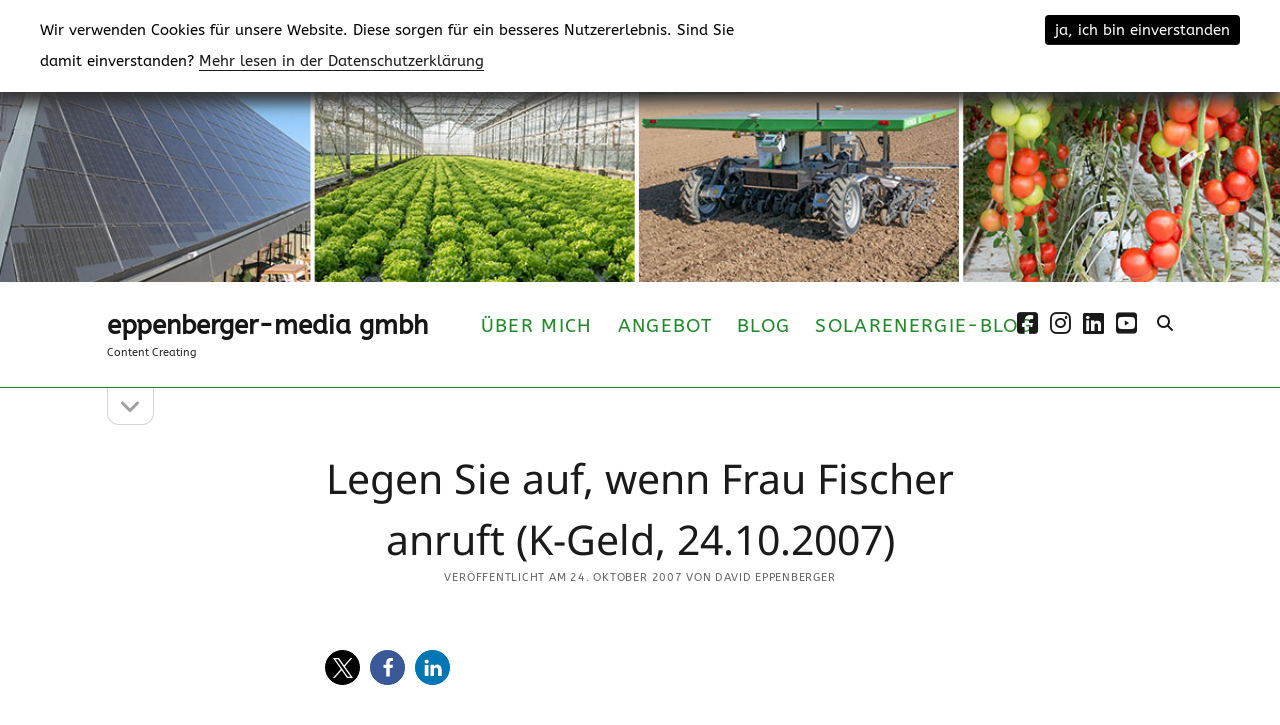

--- FILE ---
content_type: text/html; charset=UTF-8
request_url: https://www.eppenberger-media.ch/legen-sie-auf-wenn-frau-fischer-anruft-k-geld-24102007/
body_size: 15027
content:
<!DOCTYPE html>

<html lang="de">

<head>
	<meta name='robots' content='index, follow, max-image-preview:large, max-snippet:-1, max-video-preview:-1' />
<meta charset="UTF-8" />
<meta name="viewport" content="width=device-width, initial-scale=1" />
<meta name="template" content="Founder 1.56" />

	<!-- This site is optimized with the Yoast SEO plugin v26.0 - https://yoast.com/wordpress/plugins/seo/ -->
	<title>Legen Sie auf, wenn Frau Fischer anruft (K-Geld, 24.10.2007) - eppenberger-media gmbh</title>
	<link rel="canonical" href="https://www.eppenberger-media.ch/legen-sie-auf-wenn-frau-fischer-anruft-k-geld-24102007/" />
	<meta property="og:locale" content="de_DE" />
	<meta property="og:type" content="article" />
	<meta property="og:title" content="Legen Sie auf, wenn Frau Fischer anruft (K-Geld, 24.10.2007) - eppenberger-media gmbh" />
	<meta property="og:description" content="Dubiose Internet-Firma macht mit falschen Angaben zur Registrierung von Internet-Adressen miese Geschäfte. &nbsp; Gilbert Jungo von der KMB Investment &amp; Management AG in Gränichen staunte&#8230;" />
	<meta property="og:url" content="https://www.eppenberger-media.ch/legen-sie-auf-wenn-frau-fischer-anruft-k-geld-24102007/" />
	<meta property="og:site_name" content="eppenberger-media gmbh" />
	<meta property="article:publisher" content="https://www.facebook.com/eppenberger.media" />
	<meta property="article:published_time" content="2007-10-24T11:15:03+00:00" />
	<meta property="article:modified_time" content="2007-10-24T11:15:43+00:00" />
	<meta property="og:image" content="https://www.eppenberger-media.ch/wp-content/uploads/2007/10/untitled-1.jpg" />
	<meta name="author" content="David Eppenberger" />
	<meta name="twitter:card" content="summary_large_image" />
	<meta name="twitter:label1" content="Verfasst von" />
	<meta name="twitter:data1" content="David Eppenberger" />
	<meta name="twitter:label2" content="Geschätzte Lesezeit" />
	<meta name="twitter:data2" content="2 Minuten" />
	<script type="application/ld+json" class="yoast-schema-graph">{"@context":"https://schema.org","@graph":[{"@type":"Article","@id":"https://www.eppenberger-media.ch/legen-sie-auf-wenn-frau-fischer-anruft-k-geld-24102007/#article","isPartOf":{"@id":"https://www.eppenberger-media.ch/legen-sie-auf-wenn-frau-fischer-anruft-k-geld-24102007/"},"author":{"name":"David Eppenberger","@id":"https://www.eppenberger-media.ch/#/schema/person/c4a3c34fed50a808fc622f9bcd758d49"},"headline":"Legen Sie auf, wenn Frau Fischer anruft (K-Geld, 24.10.2007)","datePublished":"2007-10-24T11:15:03+00:00","dateModified":"2007-10-24T11:15:43+00:00","mainEntityOfPage":{"@id":"https://www.eppenberger-media.ch/legen-sie-auf-wenn-frau-fischer-anruft-k-geld-24102007/"},"wordCount":314,"commentCount":0,"publisher":{"@id":"https://www.eppenberger-media.ch/#organization"},"image":{"@id":"https://www.eppenberger-media.ch/legen-sie-auf-wenn-frau-fischer-anruft-k-geld-24102007/#primaryimage"},"thumbnailUrl":"https://www.eppenberger-media.ch/wp-content/uploads/2007/10/untitled-1.jpg","articleSection":["Blog"],"inLanguage":"de","potentialAction":[{"@type":"CommentAction","name":"Comment","target":["https://www.eppenberger-media.ch/legen-sie-auf-wenn-frau-fischer-anruft-k-geld-24102007/#respond"]}]},{"@type":"WebPage","@id":"https://www.eppenberger-media.ch/legen-sie-auf-wenn-frau-fischer-anruft-k-geld-24102007/","url":"https://www.eppenberger-media.ch/legen-sie-auf-wenn-frau-fischer-anruft-k-geld-24102007/","name":"Legen Sie auf, wenn Frau Fischer anruft (K-Geld, 24.10.2007) - eppenberger-media gmbh","isPartOf":{"@id":"https://www.eppenberger-media.ch/#website"},"primaryImageOfPage":{"@id":"https://www.eppenberger-media.ch/legen-sie-auf-wenn-frau-fischer-anruft-k-geld-24102007/#primaryimage"},"image":{"@id":"https://www.eppenberger-media.ch/legen-sie-auf-wenn-frau-fischer-anruft-k-geld-24102007/#primaryimage"},"thumbnailUrl":"https://www.eppenberger-media.ch/wp-content/uploads/2007/10/untitled-1.jpg","datePublished":"2007-10-24T11:15:03+00:00","dateModified":"2007-10-24T11:15:43+00:00","inLanguage":"de","potentialAction":[{"@type":"ReadAction","target":["https://www.eppenberger-media.ch/legen-sie-auf-wenn-frau-fischer-anruft-k-geld-24102007/"]}]},{"@type":"ImageObject","inLanguage":"de","@id":"https://www.eppenberger-media.ch/legen-sie-auf-wenn-frau-fischer-anruft-k-geld-24102007/#primaryimage","url":"https://www.eppenberger-media.ch/wp-content/uploads/2007/10/untitled-1.jpg","contentUrl":"https://www.eppenberger-media.ch/wp-content/uploads/2007/10/untitled-1.jpg"},{"@type":"WebSite","@id":"https://www.eppenberger-media.ch/#website","url":"https://www.eppenberger-media.ch/","name":"eppenberger-media gmbh","description":"Content Creating","publisher":{"@id":"https://www.eppenberger-media.ch/#organization"},"potentialAction":[{"@type":"SearchAction","target":{"@type":"EntryPoint","urlTemplate":"https://www.eppenberger-media.ch/?s={search_term_string}"},"query-input":{"@type":"PropertyValueSpecification","valueRequired":true,"valueName":"search_term_string"}}],"inLanguage":"de"},{"@type":"Organization","@id":"https://www.eppenberger-media.ch/#organization","name":"eppenberger-media gmbh","url":"https://www.eppenberger-media.ch/","logo":{"@type":"ImageObject","inLanguage":"de","@id":"https://www.eppenberger-media.ch/#/schema/logo/image/","url":"https://www.eppenberger-media.ch/wp-content/uploads/2023/09/logoepmedia.jpg","contentUrl":"https://www.eppenberger-media.ch/wp-content/uploads/2023/09/logoepmedia.jpg","width":444,"height":104,"caption":"eppenberger-media gmbh"},"image":{"@id":"https://www.eppenberger-media.ch/#/schema/logo/image/"},"sameAs":["https://www.facebook.com/eppenberger.media","https://www.linkedin.com/in/david-eppenberger/"]},{"@type":"Person","@id":"https://www.eppenberger-media.ch/#/schema/person/c4a3c34fed50a808fc622f9bcd758d49","name":"David Eppenberger","image":{"@type":"ImageObject","inLanguage":"de","@id":"https://www.eppenberger-media.ch/#/schema/person/image/","url":"https://secure.gravatar.com/avatar/03881b25f2cadc9db29e9d9e01a8ae21921f6b59ea0b0dfd53adf7ddcd83775e?s=96&d=mm&r=g","contentUrl":"https://secure.gravatar.com/avatar/03881b25f2cadc9db29e9d9e01a8ae21921f6b59ea0b0dfd53adf7ddcd83775e?s=96&d=mm&r=g","caption":"David Eppenberger"},"url":"https://www.eppenberger-media.ch/author/admin-2/"}]}</script>
	<!-- / Yoast SEO plugin. -->


<link rel='dns-prefetch' href='//www.googletagmanager.com' />

<link rel="alternate" type="application/rss+xml" title="eppenberger-media gmbh &raquo; Feed" href="https://www.eppenberger-media.ch/feed/" />
<link rel="alternate" type="application/rss+xml" title="eppenberger-media gmbh &raquo; Kommentar-Feed" href="https://www.eppenberger-media.ch/comments/feed/" />
<link rel="alternate" type="application/rss+xml" title="eppenberger-media gmbh &raquo; Legen Sie auf, wenn Frau Fischer anruft (K-Geld, 24.10.2007)-Kommentar-Feed" href="https://www.eppenberger-media.ch/legen-sie-auf-wenn-frau-fischer-anruft-k-geld-24102007/feed/" />
<link rel="alternate" title="oEmbed (JSON)" type="application/json+oembed" href="https://www.eppenberger-media.ch/wp-json/oembed/1.0/embed?url=https%3A%2F%2Fwww.eppenberger-media.ch%2Flegen-sie-auf-wenn-frau-fischer-anruft-k-geld-24102007%2F" />
<link rel="alternate" title="oEmbed (XML)" type="text/xml+oembed" href="https://www.eppenberger-media.ch/wp-json/oembed/1.0/embed?url=https%3A%2F%2Fwww.eppenberger-media.ch%2Flegen-sie-auf-wenn-frau-fischer-anruft-k-geld-24102007%2F&#038;format=xml" />
<style id='wp-img-auto-sizes-contain-inline-css' type='text/css'>
img:is([sizes=auto i],[sizes^="auto," i]){contain-intrinsic-size:3000px 1500px}
/*# sourceURL=wp-img-auto-sizes-contain-inline-css */
</style>
<style id='wp-emoji-styles-inline-css' type='text/css'>

	img.wp-smiley, img.emoji {
		display: inline !important;
		border: none !important;
		box-shadow: none !important;
		height: 1em !important;
		width: 1em !important;
		margin: 0 0.07em !important;
		vertical-align: -0.1em !important;
		background: none !important;
		padding: 0 !important;
	}
/*# sourceURL=wp-emoji-styles-inline-css */
</style>
<style id='wp-block-library-inline-css' type='text/css'>
:root{--wp-block-synced-color:#7a00df;--wp-block-synced-color--rgb:122,0,223;--wp-bound-block-color:var(--wp-block-synced-color);--wp-editor-canvas-background:#ddd;--wp-admin-theme-color:#007cba;--wp-admin-theme-color--rgb:0,124,186;--wp-admin-theme-color-darker-10:#006ba1;--wp-admin-theme-color-darker-10--rgb:0,107,160.5;--wp-admin-theme-color-darker-20:#005a87;--wp-admin-theme-color-darker-20--rgb:0,90,135;--wp-admin-border-width-focus:2px}@media (min-resolution:192dpi){:root{--wp-admin-border-width-focus:1.5px}}.wp-element-button{cursor:pointer}:root .has-very-light-gray-background-color{background-color:#eee}:root .has-very-dark-gray-background-color{background-color:#313131}:root .has-very-light-gray-color{color:#eee}:root .has-very-dark-gray-color{color:#313131}:root .has-vivid-green-cyan-to-vivid-cyan-blue-gradient-background{background:linear-gradient(135deg,#00d084,#0693e3)}:root .has-purple-crush-gradient-background{background:linear-gradient(135deg,#34e2e4,#4721fb 50%,#ab1dfe)}:root .has-hazy-dawn-gradient-background{background:linear-gradient(135deg,#faaca8,#dad0ec)}:root .has-subdued-olive-gradient-background{background:linear-gradient(135deg,#fafae1,#67a671)}:root .has-atomic-cream-gradient-background{background:linear-gradient(135deg,#fdd79a,#004a59)}:root .has-nightshade-gradient-background{background:linear-gradient(135deg,#330968,#31cdcf)}:root .has-midnight-gradient-background{background:linear-gradient(135deg,#020381,#2874fc)}:root{--wp--preset--font-size--normal:16px;--wp--preset--font-size--huge:42px}.has-regular-font-size{font-size:1em}.has-larger-font-size{font-size:2.625em}.has-normal-font-size{font-size:var(--wp--preset--font-size--normal)}.has-huge-font-size{font-size:var(--wp--preset--font-size--huge)}.has-text-align-center{text-align:center}.has-text-align-left{text-align:left}.has-text-align-right{text-align:right}.has-fit-text{white-space:nowrap!important}#end-resizable-editor-section{display:none}.aligncenter{clear:both}.items-justified-left{justify-content:flex-start}.items-justified-center{justify-content:center}.items-justified-right{justify-content:flex-end}.items-justified-space-between{justify-content:space-between}.screen-reader-text{border:0;clip-path:inset(50%);height:1px;margin:-1px;overflow:hidden;padding:0;position:absolute;width:1px;word-wrap:normal!important}.screen-reader-text:focus{background-color:#ddd;clip-path:none;color:#444;display:block;font-size:1em;height:auto;left:5px;line-height:normal;padding:15px 23px 14px;text-decoration:none;top:5px;width:auto;z-index:100000}html :where(.has-border-color){border-style:solid}html :where([style*=border-top-color]){border-top-style:solid}html :where([style*=border-right-color]){border-right-style:solid}html :where([style*=border-bottom-color]){border-bottom-style:solid}html :where([style*=border-left-color]){border-left-style:solid}html :where([style*=border-width]){border-style:solid}html :where([style*=border-top-width]){border-top-style:solid}html :where([style*=border-right-width]){border-right-style:solid}html :where([style*=border-bottom-width]){border-bottom-style:solid}html :where([style*=border-left-width]){border-left-style:solid}html :where(img[class*=wp-image-]){height:auto;max-width:100%}:where(figure){margin:0 0 1em}html :where(.is-position-sticky){--wp-admin--admin-bar--position-offset:var(--wp-admin--admin-bar--height,0px)}@media screen and (max-width:600px){html :where(.is-position-sticky){--wp-admin--admin-bar--position-offset:0px}}

/*# sourceURL=wp-block-library-inline-css */
</style><style id='wp-block-heading-inline-css' type='text/css'>
h1:where(.wp-block-heading).has-background,h2:where(.wp-block-heading).has-background,h3:where(.wp-block-heading).has-background,h4:where(.wp-block-heading).has-background,h5:where(.wp-block-heading).has-background,h6:where(.wp-block-heading).has-background{padding:1.25em 2.375em}h1.has-text-align-left[style*=writing-mode]:where([style*=vertical-lr]),h1.has-text-align-right[style*=writing-mode]:where([style*=vertical-rl]),h2.has-text-align-left[style*=writing-mode]:where([style*=vertical-lr]),h2.has-text-align-right[style*=writing-mode]:where([style*=vertical-rl]),h3.has-text-align-left[style*=writing-mode]:where([style*=vertical-lr]),h3.has-text-align-right[style*=writing-mode]:where([style*=vertical-rl]),h4.has-text-align-left[style*=writing-mode]:where([style*=vertical-lr]),h4.has-text-align-right[style*=writing-mode]:where([style*=vertical-rl]),h5.has-text-align-left[style*=writing-mode]:where([style*=vertical-lr]),h5.has-text-align-right[style*=writing-mode]:where([style*=vertical-rl]),h6.has-text-align-left[style*=writing-mode]:where([style*=vertical-lr]),h6.has-text-align-right[style*=writing-mode]:where([style*=vertical-rl]){rotate:180deg}
/*# sourceURL=https://www.eppenberger-media.ch/wp-includes/blocks/heading/style.min.css */
</style>
<style id='wp-block-image-inline-css' type='text/css'>
.wp-block-image>a,.wp-block-image>figure>a{display:inline-block}.wp-block-image img{box-sizing:border-box;height:auto;max-width:100%;vertical-align:bottom}@media not (prefers-reduced-motion){.wp-block-image img.hide{visibility:hidden}.wp-block-image img.show{animation:show-content-image .4s}}.wp-block-image[style*=border-radius] img,.wp-block-image[style*=border-radius]>a{border-radius:inherit}.wp-block-image.has-custom-border img{box-sizing:border-box}.wp-block-image.aligncenter{text-align:center}.wp-block-image.alignfull>a,.wp-block-image.alignwide>a{width:100%}.wp-block-image.alignfull img,.wp-block-image.alignwide img{height:auto;width:100%}.wp-block-image .aligncenter,.wp-block-image .alignleft,.wp-block-image .alignright,.wp-block-image.aligncenter,.wp-block-image.alignleft,.wp-block-image.alignright{display:table}.wp-block-image .aligncenter>figcaption,.wp-block-image .alignleft>figcaption,.wp-block-image .alignright>figcaption,.wp-block-image.aligncenter>figcaption,.wp-block-image.alignleft>figcaption,.wp-block-image.alignright>figcaption{caption-side:bottom;display:table-caption}.wp-block-image .alignleft{float:left;margin:.5em 1em .5em 0}.wp-block-image .alignright{float:right;margin:.5em 0 .5em 1em}.wp-block-image .aligncenter{margin-left:auto;margin-right:auto}.wp-block-image :where(figcaption){margin-bottom:1em;margin-top:.5em}.wp-block-image.is-style-circle-mask img{border-radius:9999px}@supports ((-webkit-mask-image:none) or (mask-image:none)) or (-webkit-mask-image:none){.wp-block-image.is-style-circle-mask img{border-radius:0;-webkit-mask-image:url('data:image/svg+xml;utf8,<svg viewBox="0 0 100 100" xmlns="http://www.w3.org/2000/svg"><circle cx="50" cy="50" r="50"/></svg>');mask-image:url('data:image/svg+xml;utf8,<svg viewBox="0 0 100 100" xmlns="http://www.w3.org/2000/svg"><circle cx="50" cy="50" r="50"/></svg>');mask-mode:alpha;-webkit-mask-position:center;mask-position:center;-webkit-mask-repeat:no-repeat;mask-repeat:no-repeat;-webkit-mask-size:contain;mask-size:contain}}:root :where(.wp-block-image.is-style-rounded img,.wp-block-image .is-style-rounded img){border-radius:9999px}.wp-block-image figure{margin:0}.wp-lightbox-container{display:flex;flex-direction:column;position:relative}.wp-lightbox-container img{cursor:zoom-in}.wp-lightbox-container img:hover+button{opacity:1}.wp-lightbox-container button{align-items:center;backdrop-filter:blur(16px) saturate(180%);background-color:#5a5a5a40;border:none;border-radius:4px;cursor:zoom-in;display:flex;height:20px;justify-content:center;opacity:0;padding:0;position:absolute;right:16px;text-align:center;top:16px;width:20px;z-index:100}@media not (prefers-reduced-motion){.wp-lightbox-container button{transition:opacity .2s ease}}.wp-lightbox-container button:focus-visible{outline:3px auto #5a5a5a40;outline:3px auto -webkit-focus-ring-color;outline-offset:3px}.wp-lightbox-container button:hover{cursor:pointer;opacity:1}.wp-lightbox-container button:focus{opacity:1}.wp-lightbox-container button:focus,.wp-lightbox-container button:hover,.wp-lightbox-container button:not(:hover):not(:active):not(.has-background){background-color:#5a5a5a40;border:none}.wp-lightbox-overlay{box-sizing:border-box;cursor:zoom-out;height:100vh;left:0;overflow:hidden;position:fixed;top:0;visibility:hidden;width:100%;z-index:100000}.wp-lightbox-overlay .close-button{align-items:center;cursor:pointer;display:flex;justify-content:center;min-height:40px;min-width:40px;padding:0;position:absolute;right:calc(env(safe-area-inset-right) + 16px);top:calc(env(safe-area-inset-top) + 16px);z-index:5000000}.wp-lightbox-overlay .close-button:focus,.wp-lightbox-overlay .close-button:hover,.wp-lightbox-overlay .close-button:not(:hover):not(:active):not(.has-background){background:none;border:none}.wp-lightbox-overlay .lightbox-image-container{height:var(--wp--lightbox-container-height);left:50%;overflow:hidden;position:absolute;top:50%;transform:translate(-50%,-50%);transform-origin:top left;width:var(--wp--lightbox-container-width);z-index:9999999999}.wp-lightbox-overlay .wp-block-image{align-items:center;box-sizing:border-box;display:flex;height:100%;justify-content:center;margin:0;position:relative;transform-origin:0 0;width:100%;z-index:3000000}.wp-lightbox-overlay .wp-block-image img{height:var(--wp--lightbox-image-height);min-height:var(--wp--lightbox-image-height);min-width:var(--wp--lightbox-image-width);width:var(--wp--lightbox-image-width)}.wp-lightbox-overlay .wp-block-image figcaption{display:none}.wp-lightbox-overlay button{background:none;border:none}.wp-lightbox-overlay .scrim{background-color:#fff;height:100%;opacity:.9;position:absolute;width:100%;z-index:2000000}.wp-lightbox-overlay.active{visibility:visible}@media not (prefers-reduced-motion){.wp-lightbox-overlay.active{animation:turn-on-visibility .25s both}.wp-lightbox-overlay.active img{animation:turn-on-visibility .35s both}.wp-lightbox-overlay.show-closing-animation:not(.active){animation:turn-off-visibility .35s both}.wp-lightbox-overlay.show-closing-animation:not(.active) img{animation:turn-off-visibility .25s both}.wp-lightbox-overlay.zoom.active{animation:none;opacity:1;visibility:visible}.wp-lightbox-overlay.zoom.active .lightbox-image-container{animation:lightbox-zoom-in .4s}.wp-lightbox-overlay.zoom.active .lightbox-image-container img{animation:none}.wp-lightbox-overlay.zoom.active .scrim{animation:turn-on-visibility .4s forwards}.wp-lightbox-overlay.zoom.show-closing-animation:not(.active){animation:none}.wp-lightbox-overlay.zoom.show-closing-animation:not(.active) .lightbox-image-container{animation:lightbox-zoom-out .4s}.wp-lightbox-overlay.zoom.show-closing-animation:not(.active) .lightbox-image-container img{animation:none}.wp-lightbox-overlay.zoom.show-closing-animation:not(.active) .scrim{animation:turn-off-visibility .4s forwards}}@keyframes show-content-image{0%{visibility:hidden}99%{visibility:hidden}to{visibility:visible}}@keyframes turn-on-visibility{0%{opacity:0}to{opacity:1}}@keyframes turn-off-visibility{0%{opacity:1;visibility:visible}99%{opacity:0;visibility:visible}to{opacity:0;visibility:hidden}}@keyframes lightbox-zoom-in{0%{transform:translate(calc((-100vw + var(--wp--lightbox-scrollbar-width))/2 + var(--wp--lightbox-initial-left-position)),calc(-50vh + var(--wp--lightbox-initial-top-position))) scale(var(--wp--lightbox-scale))}to{transform:translate(-50%,-50%) scale(1)}}@keyframes lightbox-zoom-out{0%{transform:translate(-50%,-50%) scale(1);visibility:visible}99%{visibility:visible}to{transform:translate(calc((-100vw + var(--wp--lightbox-scrollbar-width))/2 + var(--wp--lightbox-initial-left-position)),calc(-50vh + var(--wp--lightbox-initial-top-position))) scale(var(--wp--lightbox-scale));visibility:hidden}}
/*# sourceURL=https://www.eppenberger-media.ch/wp-includes/blocks/image/style.min.css */
</style>
<style id='wp-block-paragraph-inline-css' type='text/css'>
.is-small-text{font-size:.875em}.is-regular-text{font-size:1em}.is-large-text{font-size:2.25em}.is-larger-text{font-size:3em}.has-drop-cap:not(:focus):first-letter{float:left;font-size:8.4em;font-style:normal;font-weight:100;line-height:.68;margin:.05em .1em 0 0;text-transform:uppercase}body.rtl .has-drop-cap:not(:focus):first-letter{float:none;margin-left:.1em}p.has-drop-cap.has-background{overflow:hidden}:root :where(p.has-background){padding:1.25em 2.375em}:where(p.has-text-color:not(.has-link-color)) a{color:inherit}p.has-text-align-left[style*="writing-mode:vertical-lr"],p.has-text-align-right[style*="writing-mode:vertical-rl"]{rotate:180deg}
/*# sourceURL=https://www.eppenberger-media.ch/wp-includes/blocks/paragraph/style.min.css */
</style>
<style id='global-styles-inline-css' type='text/css'>
:root{--wp--preset--aspect-ratio--square: 1;--wp--preset--aspect-ratio--4-3: 4/3;--wp--preset--aspect-ratio--3-4: 3/4;--wp--preset--aspect-ratio--3-2: 3/2;--wp--preset--aspect-ratio--2-3: 2/3;--wp--preset--aspect-ratio--16-9: 16/9;--wp--preset--aspect-ratio--9-16: 9/16;--wp--preset--color--black: #000000;--wp--preset--color--cyan-bluish-gray: #abb8c3;--wp--preset--color--white: #ffffff;--wp--preset--color--pale-pink: #f78da7;--wp--preset--color--vivid-red: #cf2e2e;--wp--preset--color--luminous-vivid-orange: #ff6900;--wp--preset--color--luminous-vivid-amber: #fcb900;--wp--preset--color--light-green-cyan: #7bdcb5;--wp--preset--color--vivid-green-cyan: #00d084;--wp--preset--color--pale-cyan-blue: #8ed1fc;--wp--preset--color--vivid-cyan-blue: #0693e3;--wp--preset--color--vivid-purple: #9b51e0;--wp--preset--gradient--vivid-cyan-blue-to-vivid-purple: linear-gradient(135deg,rgb(6,147,227) 0%,rgb(155,81,224) 100%);--wp--preset--gradient--light-green-cyan-to-vivid-green-cyan: linear-gradient(135deg,rgb(122,220,180) 0%,rgb(0,208,130) 100%);--wp--preset--gradient--luminous-vivid-amber-to-luminous-vivid-orange: linear-gradient(135deg,rgb(252,185,0) 0%,rgb(255,105,0) 100%);--wp--preset--gradient--luminous-vivid-orange-to-vivid-red: linear-gradient(135deg,rgb(255,105,0) 0%,rgb(207,46,46) 100%);--wp--preset--gradient--very-light-gray-to-cyan-bluish-gray: linear-gradient(135deg,rgb(238,238,238) 0%,rgb(169,184,195) 100%);--wp--preset--gradient--cool-to-warm-spectrum: linear-gradient(135deg,rgb(74,234,220) 0%,rgb(151,120,209) 20%,rgb(207,42,186) 40%,rgb(238,44,130) 60%,rgb(251,105,98) 80%,rgb(254,248,76) 100%);--wp--preset--gradient--blush-light-purple: linear-gradient(135deg,rgb(255,206,236) 0%,rgb(152,150,240) 100%);--wp--preset--gradient--blush-bordeaux: linear-gradient(135deg,rgb(254,205,165) 0%,rgb(254,45,45) 50%,rgb(107,0,62) 100%);--wp--preset--gradient--luminous-dusk: linear-gradient(135deg,rgb(255,203,112) 0%,rgb(199,81,192) 50%,rgb(65,88,208) 100%);--wp--preset--gradient--pale-ocean: linear-gradient(135deg,rgb(255,245,203) 0%,rgb(182,227,212) 50%,rgb(51,167,181) 100%);--wp--preset--gradient--electric-grass: linear-gradient(135deg,rgb(202,248,128) 0%,rgb(113,206,126) 100%);--wp--preset--gradient--midnight: linear-gradient(135deg,rgb(2,3,129) 0%,rgb(40,116,252) 100%);--wp--preset--font-size--small: 11px;--wp--preset--font-size--medium: 20px;--wp--preset--font-size--large: 24px;--wp--preset--font-size--x-large: 42px;--wp--preset--font-size--regular: 16px;--wp--preset--font-size--larger: 36px;--wp--preset--spacing--20: 0.44rem;--wp--preset--spacing--30: 0.67rem;--wp--preset--spacing--40: 1rem;--wp--preset--spacing--50: 1.5rem;--wp--preset--spacing--60: 2.25rem;--wp--preset--spacing--70: 3.38rem;--wp--preset--spacing--80: 5.06rem;--wp--preset--shadow--natural: 6px 6px 9px rgba(0, 0, 0, 0.2);--wp--preset--shadow--deep: 12px 12px 50px rgba(0, 0, 0, 0.4);--wp--preset--shadow--sharp: 6px 6px 0px rgba(0, 0, 0, 0.2);--wp--preset--shadow--outlined: 6px 6px 0px -3px rgb(255, 255, 255), 6px 6px rgb(0, 0, 0);--wp--preset--shadow--crisp: 6px 6px 0px rgb(0, 0, 0);}:where(.is-layout-flex){gap: 0.5em;}:where(.is-layout-grid){gap: 0.5em;}body .is-layout-flex{display: flex;}.is-layout-flex{flex-wrap: wrap;align-items: center;}.is-layout-flex > :is(*, div){margin: 0;}body .is-layout-grid{display: grid;}.is-layout-grid > :is(*, div){margin: 0;}:where(.wp-block-columns.is-layout-flex){gap: 2em;}:where(.wp-block-columns.is-layout-grid){gap: 2em;}:where(.wp-block-post-template.is-layout-flex){gap: 1.25em;}:where(.wp-block-post-template.is-layout-grid){gap: 1.25em;}.has-black-color{color: var(--wp--preset--color--black) !important;}.has-cyan-bluish-gray-color{color: var(--wp--preset--color--cyan-bluish-gray) !important;}.has-white-color{color: var(--wp--preset--color--white) !important;}.has-pale-pink-color{color: var(--wp--preset--color--pale-pink) !important;}.has-vivid-red-color{color: var(--wp--preset--color--vivid-red) !important;}.has-luminous-vivid-orange-color{color: var(--wp--preset--color--luminous-vivid-orange) !important;}.has-luminous-vivid-amber-color{color: var(--wp--preset--color--luminous-vivid-amber) !important;}.has-light-green-cyan-color{color: var(--wp--preset--color--light-green-cyan) !important;}.has-vivid-green-cyan-color{color: var(--wp--preset--color--vivid-green-cyan) !important;}.has-pale-cyan-blue-color{color: var(--wp--preset--color--pale-cyan-blue) !important;}.has-vivid-cyan-blue-color{color: var(--wp--preset--color--vivid-cyan-blue) !important;}.has-vivid-purple-color{color: var(--wp--preset--color--vivid-purple) !important;}.has-black-background-color{background-color: var(--wp--preset--color--black) !important;}.has-cyan-bluish-gray-background-color{background-color: var(--wp--preset--color--cyan-bluish-gray) !important;}.has-white-background-color{background-color: var(--wp--preset--color--white) !important;}.has-pale-pink-background-color{background-color: var(--wp--preset--color--pale-pink) !important;}.has-vivid-red-background-color{background-color: var(--wp--preset--color--vivid-red) !important;}.has-luminous-vivid-orange-background-color{background-color: var(--wp--preset--color--luminous-vivid-orange) !important;}.has-luminous-vivid-amber-background-color{background-color: var(--wp--preset--color--luminous-vivid-amber) !important;}.has-light-green-cyan-background-color{background-color: var(--wp--preset--color--light-green-cyan) !important;}.has-vivid-green-cyan-background-color{background-color: var(--wp--preset--color--vivid-green-cyan) !important;}.has-pale-cyan-blue-background-color{background-color: var(--wp--preset--color--pale-cyan-blue) !important;}.has-vivid-cyan-blue-background-color{background-color: var(--wp--preset--color--vivid-cyan-blue) !important;}.has-vivid-purple-background-color{background-color: var(--wp--preset--color--vivid-purple) !important;}.has-black-border-color{border-color: var(--wp--preset--color--black) !important;}.has-cyan-bluish-gray-border-color{border-color: var(--wp--preset--color--cyan-bluish-gray) !important;}.has-white-border-color{border-color: var(--wp--preset--color--white) !important;}.has-pale-pink-border-color{border-color: var(--wp--preset--color--pale-pink) !important;}.has-vivid-red-border-color{border-color: var(--wp--preset--color--vivid-red) !important;}.has-luminous-vivid-orange-border-color{border-color: var(--wp--preset--color--luminous-vivid-orange) !important;}.has-luminous-vivid-amber-border-color{border-color: var(--wp--preset--color--luminous-vivid-amber) !important;}.has-light-green-cyan-border-color{border-color: var(--wp--preset--color--light-green-cyan) !important;}.has-vivid-green-cyan-border-color{border-color: var(--wp--preset--color--vivid-green-cyan) !important;}.has-pale-cyan-blue-border-color{border-color: var(--wp--preset--color--pale-cyan-blue) !important;}.has-vivid-cyan-blue-border-color{border-color: var(--wp--preset--color--vivid-cyan-blue) !important;}.has-vivid-purple-border-color{border-color: var(--wp--preset--color--vivid-purple) !important;}.has-vivid-cyan-blue-to-vivid-purple-gradient-background{background: var(--wp--preset--gradient--vivid-cyan-blue-to-vivid-purple) !important;}.has-light-green-cyan-to-vivid-green-cyan-gradient-background{background: var(--wp--preset--gradient--light-green-cyan-to-vivid-green-cyan) !important;}.has-luminous-vivid-amber-to-luminous-vivid-orange-gradient-background{background: var(--wp--preset--gradient--luminous-vivid-amber-to-luminous-vivid-orange) !important;}.has-luminous-vivid-orange-to-vivid-red-gradient-background{background: var(--wp--preset--gradient--luminous-vivid-orange-to-vivid-red) !important;}.has-very-light-gray-to-cyan-bluish-gray-gradient-background{background: var(--wp--preset--gradient--very-light-gray-to-cyan-bluish-gray) !important;}.has-cool-to-warm-spectrum-gradient-background{background: var(--wp--preset--gradient--cool-to-warm-spectrum) !important;}.has-blush-light-purple-gradient-background{background: var(--wp--preset--gradient--blush-light-purple) !important;}.has-blush-bordeaux-gradient-background{background: var(--wp--preset--gradient--blush-bordeaux) !important;}.has-luminous-dusk-gradient-background{background: var(--wp--preset--gradient--luminous-dusk) !important;}.has-pale-ocean-gradient-background{background: var(--wp--preset--gradient--pale-ocean) !important;}.has-electric-grass-gradient-background{background: var(--wp--preset--gradient--electric-grass) !important;}.has-midnight-gradient-background{background: var(--wp--preset--gradient--midnight) !important;}.has-small-font-size{font-size: var(--wp--preset--font-size--small) !important;}.has-medium-font-size{font-size: var(--wp--preset--font-size--medium) !important;}.has-large-font-size{font-size: var(--wp--preset--font-size--large) !important;}.has-x-large-font-size{font-size: var(--wp--preset--font-size--x-large) !important;}
/*# sourceURL=global-styles-inline-css */
</style>

<style id='classic-theme-styles-inline-css' type='text/css'>
/*! This file is auto-generated */
.wp-block-button__link{color:#fff;background-color:#32373c;border-radius:9999px;box-shadow:none;text-decoration:none;padding:calc(.667em + 2px) calc(1.333em + 2px);font-size:1.125em}.wp-block-file__button{background:#32373c;color:#fff;text-decoration:none}
/*# sourceURL=/wp-includes/css/classic-themes.min.css */
</style>
<link rel='stylesheet' id='cookie-bar-notification-css' href='https://www.eppenberger-media.ch/wp-content/plugins/dsgvo-fur-die-schweiz/src/assets/css/cookie-bar-notification.css' type='text/css' media='all' />
<style id='cookie-bar-notification-inline-css' type='text/css'>

                .cookie-bar-notification {
                    background-color: #ffffff;
                }
                .cookie-bar-notification p {
                    color: #000000;
                }
                .cookie-bar-notification a {
                    color: #dd3333;
                }
                .cookie-bar-notification-buttons a.button-accept {
                    background-color: #000000;
                }.cookie-bar-notification-buttons a.button-accept {text-shadow: 0 -1px 1px #000000, 1px 0 1px #000000,0 1px 1px #000000,-1px 0 1px #000000;
                color: #ffffff;
				line-height: 30px;
				height: 30px;
				padding: 0 10px 1px;
            }.cookie-bar-notification-buttons a.button-accept {
                color: #ffffff;
				line-height: 30px;
				height: 30px;
				padding: 0 10px 1px;
            }.cookie-bar-notification-buttons a.button-optout {
	                color: #000000;
					line-height: 30px;
					height: 30px;
					padding: 0 10px 1px;
	            }.cookie-bar-notification-buttons a.button-optout {
	                background: #ffffff;
	            }
/*# sourceURL=cookie-bar-notification-inline-css */
</style>
<link rel='stylesheet' id='ct-founder-google-fonts-css' href='//www.eppenberger-media.ch/wp-content/uploads/omgf/ct-founder-google-fonts/ct-founder-google-fonts.css?ver=1675318304' type='text/css' media='all' />
<link rel='stylesheet' id='ct-founder-font-awesome-css' href='https://www.eppenberger-media.ch/wp-content/themes/founder/assets/font-awesome/css/all.min.css?ver=3d2bef6c59c504e713d9c2f0becf4b20' type='text/css' media='all' />
<link rel='stylesheet' id='ct-founder-style-css' href='https://www.eppenberger-media.ch/wp-content/themes/founder/style.css?ver=3d2bef6c59c504e713d9c2f0becf4b20' type='text/css' media='all' />
<style id='ct-founder-style-inline-css' type='text/css'>
@media all and (max-width: 599px) {.site-title {font-size: 15px;}}@media all and (min-width: 1000px) {.site-title {font-size: 26px;}}@media all and (min-width: 1100px) {.menu-primary a {font-size: 19px;}}@media all and (min-width: 1100px) {.post-title, body #main .post-title {font-size: 41px;}}@media all and (min-width: 1100px) {.post-content {font-size: 20px;}}
.widget {
  font-size: 18px;
}
a:hover,
						                a:active,
										a:focus {border-color: #000000;}.widget a:hover,
						                .widget a:active,
										.widget a:focus,
										.widget ul a:hover,
						                .widget ul a:active,
										.widget ul a:focus {border-color: #000000;}.menu-primary-items a,
										.menu-unset ul a,
						                .menu-primary-items a:link,
						                .menu-unset ul a:link,
						                 .menu-primary-items a:visited,
						                .menu-unset ul a:visited {color: #208c29;}.menu-primary-items a:hover,
										.menu-primary-items a:active,
										.menu-primary-items a:focus,
										.menu-unset ul a:hover,
										.menu-unset ul a:active,
										.menu-unset ul a:focus {border-color: #208c29;}.menu-primary-items ul {border-color: #208c29;}.menu-primary-items ul:before {border-bottom-color: #208c29;}.menu-primary-items ul li.menu-item-has-children ul:before {border-right-color: #208c29;}.menu-primary-items li.current-menu-item:after,
										.menu-primary-items li.current_page_item:after,
										.menu-unset ul li.current-menu-item:after,
										.menu-unset ul li.current_page_item:after {background: #000000}.menu-primary-items li.current-menu-item>a,
										.menu-primary-items li.current_page_item>a,
										.menu-unset ul li.current-menu-item>a,
										.menu-unset ul li.current_page_item>a {border-color: #000000;}.toggle-navigation.open,
										.toggle-navigation:focus {color: #dd9933;}.overflow-container .menu-secondary-container,
						                .overflow-container .menu-secondary-container:after {background: #ffffff;}.overflow-container .menu-secondary-items > li.menu-item-has-children>a:after {border-color: #ffffff;}.menu-secondary .menu-secondary-items a,
										.menu-secondary .menu-secondary-items a:link,
										.menu-secondary .menu-secondary-items a:visited {color: #208c29;}@media all and (min-width: 43.75em) { .menu-secondary .menu-secondary-items ul {background: #dd9933;} }@media all and (min-width: 43.75em) { .menu-secondary .menu-secondary-items ul li.menu-item-has-children>a:after {border-color: #dd9933;} }.site-header {border-color: #208c29;}.site-header:after {background: #208c29;}.site-title a,
						                .site-title a:link,
						                .site-title a:visited {color: #161616;}.tagline {color: #232323;}.loop-pagination a:hover,
						                .loop-pagination a:active,
										.loop-pagination a:focus {border-color: #1e6619;}
#header-image { padding-bottom: 22%; }
body, input, textarea {font-family: 'ABeeZee'; }.menu-primary {font-weight: 500; }.post-title {font-weight: 100; }.widget {font-weight: 100; }
/*# sourceURL=ct-founder-style-inline-css */
</style>
<link rel='stylesheet' id='ct-founder-pro-style-css' href='https://www.eppenberger-media.ch/wp-content/plugins/founder-pro/styles/style.min.css?ver=3d2bef6c59c504e713d9c2f0becf4b20' type='text/css' media='all' />
<link rel='stylesheet' id='ct-founder-pro-primary-google-fonts-css' href='//www.eppenberger-media.ch/wp-content/uploads/omgf/ct-founder-pro-primary-google-fonts/ct-founder-pro-primary-google-fonts.css?ver=1675318304' type='text/css' media='all' />
<script type="text/javascript" src="https://www.eppenberger-media.ch/wp-includes/js/jquery/jquery.min.js?ver=3.7.1" id="jquery-core-js"></script>
<script type="text/javascript" src="https://www.eppenberger-media.ch/wp-includes/js/jquery/jquery-migrate.min.js?ver=3.4.1" id="jquery-migrate-js"></script>

<!-- Google Tag (gtac.js) durch Site-Kit hinzugefügt -->
<!-- Von Site Kit hinzugefügtes Google-Analytics-Snippet -->
<script type="text/javascript" src="https://www.googletagmanager.com/gtag/js?id=GT-TBWH3WM" id="google_gtagjs-js" async></script>
<script type="text/javascript" id="google_gtagjs-js-after">
/* <![CDATA[ */
window.dataLayer = window.dataLayer || [];function gtag(){dataLayer.push(arguments);}
gtag("set","linker",{"domains":["www.eppenberger-media.ch"]});
gtag("js", new Date());
gtag("set", "developer_id.dZTNiMT", true);
gtag("config", "GT-TBWH3WM");
//# sourceURL=google_gtagjs-js-after
/* ]]> */
</script>
<link rel="https://api.w.org/" href="https://www.eppenberger-media.ch/wp-json/" /><link rel="alternate" title="JSON" type="application/json" href="https://www.eppenberger-media.ch/wp-json/wp/v2/posts/163" /><meta name="generator" content="Site Kit by Google 1.162.1" /><link id='MediaRSS' rel='alternate' type='application/rss+xml' title='NextGEN Gallery RSS Feed' href='https://www.eppenberger-media.ch/wp-content/plugins/nextgen-gallery/src/Legacy/xml/media-rss.php' />
		<style type="text/css" id="wp-custom-css">
			.widget {
  font-size: 18px;
}		</style>
		<link rel='stylesheet' id='shariffcss-css' href='https://www.eppenberger-media.ch/wp-content/plugins/shariff/css/shariff.min.css?ver=4.6.15' type='text/css' media='all' />
</head>

<body data-rsssl=1 id="founder" class="wp-singular post-template-default single single-post postid-163 single-format-standard wp-theme-founder singular singular-post singular-post-163">
	<div id="header-image" class="header-image" style="background-image: url('https://www.eppenberger-media.ch/wp-content/uploads/2023/12/titel2023.jpg')" ></div>		<a class="skip-content" href="#main">Zum Inhalt springen &rarr;</a>
	<div id="overflow-container" class="overflow-container">
		<div id="max-width" class="max-width">
									<header class="site-header" id="site-header" role="banner">
				<div id="title-container" class="title-container">
					<div id='site-title' class='site-title'><a href='https://www.eppenberger-media.ch'>eppenberger-media gmbh</a></div>					<p class="tagline">Content Creating</p>				</div>
				<button id="toggle-navigation" class="toggle-navigation" name="toggle-navigation" aria-expanded="false">
					<span class="screen-reader-text">Menü öffnen</span>
					<i class="fas fa-bars" title="Primäres Menü Icon" aria-hidden="true"></i>
				</button>
				<div id="menu-primary-container" class="menu-primary-container">
					<div id="menu-primary" class="menu-container menu-primary" role="navigation">
	<nav class="menu"><ul id="menu-primary-items" class="menu-primary-items"><li id="menu-item-8740" class="menu-item menu-item-type-post_type menu-item-object-page menu-item-8740"><a href="https://www.eppenberger-media.ch/ueber-mich/">Über mich</a></li>
<li id="menu-item-8621" class="menu-item menu-item-type-post_type menu-item-object-page menu-item-8621"><a href="https://www.eppenberger-media.ch/passende-inhalte-am-richtigen-ort/">Angebot</a></li>
<li id="menu-item-3595" class="menu-item menu-item-type-taxonomy menu-item-object-category current-post-ancestor current-menu-parent current-post-parent menu-item-3595"><a href="https://www.eppenberger-media.ch/category/journalismus/">Blog</a></li>
<li id="menu-item-9803" class="menu-item menu-item-type-custom menu-item-object-custom menu-item-9803"><a href="https://solarenergie-blog.ch">Solarenergie-Blog</a></li>
</ul></nav></div>
					<ul class='social-media-icons'>                    <li>
                        <a class="facebook" target="_blank"
                            href="https://www.facebook.com/eppenberger.media" aria-label="facebook"
                            >
                            <i class="fab fa-facebook-square" title="facebook"></i>
                            <span class="screen-reader-text">facebook</span>
                        </a>
                    </li>
                                        <li>
                        <a class="instagram" target="_blank"
                            href="https://www.instagram.com/eppenberger.media/" aria-label="instagram"
                            >
                            <i class="fab fa-instagram" title="instagram"></i>
                            <span class="screen-reader-text">instagram</span>
                        </a>
                    </li>
                                        <li>
                        <a class="linkedin" target="_blank"
                            href="https://www.linkedin.com/company/18554063/admin/feed/posts/" aria-label="linkedin"
                            >
                            <i class="fab fa-linkedin" title="linkedin"></i>
                            <span class="screen-reader-text">linkedin</span>
                        </a>
                    </li>
                                        <li>
                        <a class="youtube" target="_blank"
                            href="https://www.youtube.com/channel/UCkyioxtZoQRnhMcPSFNKKBw" aria-label="youtube"
                            >
                            <i class="fab fa-youtube-square" title="youtube"></i>
                            <span class="screen-reader-text">youtube</span>
                        </a>
                    </li>
                    </ul>					
<div class='search-form-container'>
	<button id="search-icon" class="search-icon" aria-label="search" aria-pressed="false">
		<i class="fas fa-search"></i>
	</button>
	<form role="search" method="get" class="search-form" action="https://www.eppenberger-media.ch/">
		<label class="screen-reader-text">Suchen</label>
		<input type="search" class="search-field" placeholder="Suchen …" value="" name="s"
		       title="Suche nach:" tabindex="-1"/>
	</form>
</div>				</div>
			</header>
										<aside class="sidebar sidebar-primary" id="sidebar-primary" role="complementary">
		<h1 class="screen-reader-text">Seitenleiste</h1>
		<button id="toggle-sidebar" class="toggle-sidebar" name="toggle-sidebar" aria-expanded="false">
			<span class="screen-reader-text">Seitenleiste öffnen</span>
			<i class="fas fa-angle-down" title="Seitenleisten-Icon" aria-hidden="true"></i>
		</button>
		<div id="sidebar-primary-content" class="sidebar-primary-content">
			<div id="sidebar-primary-widgets" class="sidebar-primary-widgets active-1">
				<section id="block-42" class="widget widget_block widget_text">
<p class="has-text-align-center">eppenberger-media gmbh | David Eppenberger | Winkelstrasse 23 | CH-5734 Reinach AG | Fon ++41 (0)62 771 02 91 | Mobile ++41 (0)78 779 17 19  | <a href="mailto:info@eppenberger-media.ch">info@eppenberger-media.ch</a> | MwSt-Nr. CHE-114.677.787</p>
</section>			</div>
		</div>
	</aside>

						<section id="main" class="main" role="main">
				
<div id="loop-container" class="loop-container">
	<div class="post-163 post type-post status-publish format-standard hentry category-journalismus entry">
		<article>
		<div class='post-header'>
			<h1 class='post-title'>Legen Sie auf, wenn Frau Fischer anruft (K-Geld, 24.10.2007)</h1>
			
<div class="post-meta">
	<p>
		Veröffentlicht am 24. Oktober 2007 von David Eppenberger	</p>
</div>		</div>
				<div class="post-content">
						<div class="shariff shariff-align-flex-start shariff-widget-align-flex-start"><ul class="shariff-buttons theme-round orientation-horizontal buttonsize-medium"><li class="shariff-button twitter shariff-nocustomcolor" style="background-color:#595959"><a href="https://twitter.com/share?url=https%3A%2F%2Fwww.eppenberger-media.ch%2Flegen-sie-auf-wenn-frau-fischer-anruft-k-geld-24102007%2F&text=Legen%20Sie%20auf%2C%20wenn%20Frau%20Fischer%20anruft%20%28K-Geld%2C%2024.10.2007%29" title="Bei X teilen" aria-label="Bei X teilen" role="button" rel="noopener nofollow" class="shariff-link" style="; background-color:#000; color:#fff" target="_blank"><span class="shariff-icon" style=""><svg width="32px" height="20px" xmlns="http://www.w3.org/2000/svg" viewBox="0 0 24 24"><path fill="#000" d="M14.258 10.152L23.176 0h-2.113l-7.747 8.813L7.133 0H0l9.352 13.328L0 23.973h2.113l8.176-9.309 6.531 9.309h7.133zm-2.895 3.293l-.949-1.328L2.875 1.56h3.246l6.086 8.523.945 1.328 7.91 11.078h-3.246zm0 0"/></svg></span></a></li><li class="shariff-button facebook shariff-nocustomcolor" style="background-color:#4273c8"><a href="https://www.facebook.com/sharer/sharer.php?u=https%3A%2F%2Fwww.eppenberger-media.ch%2Flegen-sie-auf-wenn-frau-fischer-anruft-k-geld-24102007%2F" title="Bei Facebook teilen" aria-label="Bei Facebook teilen" role="button" rel="nofollow" class="shariff-link" style="; background-color:#3b5998; color:#fff" target="_blank"><span class="shariff-icon" style=""><svg width="32px" height="20px" xmlns="http://www.w3.org/2000/svg" viewBox="0 0 18 32"><path fill="#3b5998" d="M17.1 0.2v4.7h-2.8q-1.5 0-2.1 0.6t-0.5 1.9v3.4h5.2l-0.7 5.3h-4.5v13.6h-5.5v-13.6h-4.5v-5.3h4.5v-3.9q0-3.3 1.9-5.2t5-1.8q2.6 0 4.1 0.2z"/></svg></span></a></li><li class="shariff-button linkedin shariff-nocustomcolor" style="background-color:#1488bf"><a href="https://www.linkedin.com/sharing/share-offsite/?url=https%3A%2F%2Fwww.eppenberger-media.ch%2Flegen-sie-auf-wenn-frau-fischer-anruft-k-geld-24102007%2F" title="Bei LinkedIn teilen" aria-label="Bei LinkedIn teilen" role="button" rel="noopener nofollow" class="shariff-link" style="; background-color:#0077b5; color:#fff" target="_blank"><span class="shariff-icon" style=""><svg width="32px" height="20px" xmlns="http://www.w3.org/2000/svg" viewBox="0 0 27 32"><path fill="#0077b5" d="M6.2 11.2v17.7h-5.9v-17.7h5.9zM6.6 5.7q0 1.3-0.9 2.2t-2.4 0.9h0q-1.5 0-2.4-0.9t-0.9-2.2 0.9-2.2 2.4-0.9 2.4 0.9 0.9 2.2zM27.4 18.7v10.1h-5.9v-9.5q0-1.9-0.7-2.9t-2.3-1.1q-1.1 0-1.9 0.6t-1.2 1.5q-0.2 0.5-0.2 1.4v9.9h-5.9q0-7.1 0-11.6t0-5.3l0-0.9h5.9v2.6h0q0.4-0.6 0.7-1t1-0.9 1.6-0.8 2-0.3q3 0 4.9 2t1.9 6z"/></svg></span></a></li></ul></div><p class="MsoNormal" style="line-height: 150%"><strong>Dubiose Internet-Firma macht mit falschen Angaben zur Registrierung von Internet-Adressen miese Geschäfte.</strong></p>
<p class="MsoNormal" style="line-height: 150%">&nbsp;</p>
<p class="MsoNormal" style="line-height: 150%"><img decoding="async" src="https://www.eppenberger-media.ch/wp-content/uploads/2007/10/untitled-1.jpg" alt="Website der Europa Domain Registrierung GmbH" /><st1:personname>Gilbert Jungo</st1:personname> von der KMB Investment &amp; Management AG in Gränichen staunte nicht schlecht an diesem Morgen. Soeben hatte ihm Frau Fischer von der Internet-Firma Europa Domain Registrierung GmbH am Telefon eröffnet, dass jemand Internet-Adressen in grossem Stil registrieren wolle. Dabei seien diese sehr ähnlich wie die seiner Firma aber mit anderen Endungen. Jungo schluckte einmal leer. Der Gedanke, dass da jemand quasi unter gleichem Namen unkontrolliert Informationen ins Netz stellt, machte ihm Angst. Frau Fischer hatte aber sogleich gute Nachrichten für ihn: „Geben Sie uns bis heute Abend Bescheid, ob Sie die Domain für sich registrieren wollen.“ Sie könne das machen für ihn und nannte den happigen Preis von 285 Franken pro Domain. Total fast 3000 Franken im Fall von KMB Investment &amp; Management. <span> </span></p>
<p class="MsoNormal" style="line-height: 150%"><o:p> </o:p></p>
<p class="MsoNormal" style="line-height: 150%">Entwarnung erhielt er zum Glück von seinem Webdesigner. Diesem genügte ein Blick ins Internet. In Foren fand er dort bereits viele Hinweise auf die dubiose Firma mit Sitz in Zürich. Zahlreiche Firmen und Personen hatten bereits Bekanntschaft mit den netten, hochdeutsch sprechenden Frauen der Europa Domain Registrierung GmbH gemacht. In ganz Europa übrigens. Als Geschäftsführerin ist im Handelsregister Eveline Belewitsch eingetragen. Die Mitarbeiterinnen selber nannten am Telefon einen Herr Gustav als Chef. Am offiziellen Sitz an der Leutschenbachstrasse 95 im World Trade Center Zürich ist tatsächlich ein Herr Gustav eingetragen, doch keine der Rezeptionistinnen hat je mit ihm gesprochen oder ihn gesehen. Weder Eveline Belewitsch noch der ominöse Herr Gustav waren zu einer Stellungnahme bereit. Fazit: Sobald eine Frau Fischer, Meier oder Sommer von dieser Firma anruft – die Namen wechseln regelmässig -, <span> </span>so schnell wie möglich das Telefon aufhängen. Übrigens: Alle <st1:personname>Gilbert Jungo</st1:personname> angebotenen Internet-Adressen sind noch frei. Nicht wirklich eine Überraschung.</p>
<p class="MsoNormal" style="line-height: 150%">&nbsp;</p>
					</div>
		<div class="post-after">
						<p class="post-categories"><span>Veröffentlicht in </span><a href="https://www.eppenberger-media.ch/category/journalismus/" title="Alle Beiträge in Blog anzeigen">Blog</a></p>						<nav class="further-reading">
	<div class="previous">
		<span>Vorheriger Beitrag</span>
		<a href="https://www.eppenberger-media.ch/welche-zukunft-hat-der-codex-alimentarius-svial-journal-24102007/">Welche Zukunft hat der Codex Alimentarius? (SVIAL-Journal, 24.10.2007)</a>
	</div>
	<div class="next">
		<span>Nächster Beitrag</span>
		<a href="https://www.eppenberger-media.ch/wasser-sparen-mit-stil-und-in-farbe-handelszeitung-24102007/">Wasser sparen mit Stil und in Farbe (Handelszeitung, 24.10.2007)</a>
	</div>
</nav>		</div>
	</article>
	
	<section id="comments" class="comments">
		<div class="comments-number">
			<h2>
				Kommentare			</h2>
		</div>
		<ol class="comment-list">
					</ol>
					<div id="respond" class="comment-respond">
		<h3 id="reply-title" class="comment-reply-title">Schreibe einen Kommentar</h3><form action="https://www.eppenberger-media.ch/wp-comments-post.php" method="post" id="commentform" class="comment-form"><p class="comment-notes"><span id="email-notes">Deine E-Mail-Adresse wird nicht veröffentlicht.</span> <span class="required-field-message">Erforderliche Felder sind mit <span class="required">*</span> markiert</span></p><p class="comment-form-comment">
	            <label for="comment">Kommentar</label>
	            <textarea required id="comment" name="comment" cols="45" rows="8" aria-required="true"></textarea>
	        </p><p class="comment-form-author">
	            <label for="author">Name (optional)</label>
	            <input id="author" name="author" type="text" value="" size="30"  />
	        </p>
<p class="comment-form-email">
	            <label for="email">E-Mail (optional)</label>
	            <input id="email" name="email" type="email" value="" size="30"  />
	        </p>
<p class="comment-form-url">
	            <label for="url">Website</label>
	            <input id="url" name="url" type="url" value="" size="30" />
	            </p>
<p class="form-submit"><input name="submit" type="submit" id="submit" class="submit" value="Kommentar abschicken" /> <input type='hidden' name='comment_post_ID' value='163' id='comment_post_ID' />
<input type='hidden' name='comment_parent' id='comment_parent' value='0' />
</p><p style="display: none;"><input type="hidden" id="akismet_comment_nonce" name="akismet_comment_nonce" value="e36303aea7" /></p><p style="display: none !important;" class="akismet-fields-container" data-prefix="ak_"><label>&#916;<textarea name="ak_hp_textarea" cols="45" rows="8" maxlength="100"></textarea></label><input type="hidden" id="ak_js_1" name="ak_js" value="233"/><script>document.getElementById( "ak_js_1" ).setAttribute( "value", ( new Date() ).getTime() );</script></p></form>	</div><!-- #respond -->
	<p class="akismet_comment_form_privacy_notice">Diese Website verwendet Akismet, um Spam zu reduzieren. <a href="https://akismet.com/privacy/" target="_blank" rel="nofollow noopener">Erfahre, wie deine Kommentardaten verarbeitet werden.</a></p>	</section>
	</div></div>

	<div class="sidebar sidebar-after-main-content" id="sidebar-after-main-content">
		<section id="block-12" class="widget widget_block widget_media_image"><div class="wp-block-image">
<figure class="alignleft size-full is-resized"><img loading="lazy" decoding="async" width="200" height="200" src="https://www.eppenberger-media.ch/wp-content/uploads/2024/02/portrait_david2.jpg" alt="" class="wp-image-9080" style="width:124px;height:auto" srcset="https://www.eppenberger-media.ch/wp-content/uploads/2024/02/portrait_david2.jpg 200w, https://www.eppenberger-media.ch/wp-content/uploads/2024/02/portrait_david2-150x150.jpg 150w" sizes="auto, (max-width: 200px) 100vw, 200px" /></figure>
</div></section><section id="block-13" class="widget widget_block">
<h4 class="wp-block-heading"><strong>Sie wollen mich kennenlernen?</strong></h4>
</section><section id="block-25" class="widget widget_block widget_text">
<p>eppenberger-media gmbh | David Eppenberger  |  Winkelstrasse 23  | CH-5734 Reinach AG  |  Fon ++41 (0)62 771 02 91  | Mobile ++41 (0)78 779 17 19  | <a href="mailto:info@eppenberger-media.ch">info@eppenberger-media.ch</a>  | MwSt-Nr. CHE-114.677.787</p>
</section>	</div>
</section><!-- .main -->

<footer id="site-footer" class="site-footer" role="contentinfo">
		<div id="menu-footer" class="menu-container menu-footer" role="navigation">
		<nav class="menu"><ul id="menu-footer-items" class="menu-footer-items"><li class="menu-item menu-item-type-post_type menu-item-object-page menu-item-8740"><a href="https://www.eppenberger-media.ch/ueber-mich/">Über mich</a></li>
<li class="menu-item menu-item-type-post_type menu-item-object-page menu-item-8621"><a href="https://www.eppenberger-media.ch/passende-inhalte-am-richtigen-ort/">Angebot</a></li>
<li class="menu-item menu-item-type-taxonomy menu-item-object-category current-post-ancestor current-menu-parent current-post-parent menu-item-3595"><a href="https://www.eppenberger-media.ch/category/journalismus/">Blog</a></li>
<li class="menu-item menu-item-type-custom menu-item-object-custom menu-item-9803"><a href="https://solarenergie-blog.ch">Solarenergie-Blog</a></li>
</ul></nav>	</div>
	<span>
        © eppenberger-media gmbh | <a href="https://www.eppenberger-media.ch/datenschutzerklaerung/">Datenschutzerklärung</a> | <a href="https://www.eppenberger-media.ch/impressum//">Impressum</a> 

    </span>
</footer>

</div>
</div><!-- .overflow-container -->


<script type="speculationrules">
{"prefetch":[{"source":"document","where":{"and":[{"href_matches":"/*"},{"not":{"href_matches":["/wp-*.php","/wp-admin/*","/wp-content/uploads/*","/wp-content/*","/wp-content/plugins/*","/wp-content/themes/founder/*","/*\\?(.+)"]}},{"not":{"selector_matches":"a[rel~=\"nofollow\"]"}},{"not":{"selector_matches":".no-prefetch, .no-prefetch a"}}]},"eagerness":"conservative"}]}
</script>
<script type="text/javascript" src="https://www.eppenberger-media.ch/wp-content/plugins/dsgvo-fur-die-schweiz/src/assets/js/cookie-bar-notification.js?ver=3d2bef6c59c504e713d9c2f0becf4b20" id="cookie-bar-notification-js"></script>
<script type="text/javascript" id="ct-founder-js-js-extra">
/* <![CDATA[ */
var ct_founder_objectL10n = {"openMenu":"Men\u00fc \u00f6ffnen","closeMenu":"Men\u00fc schlie\u00dfen","openSidebar":"Seitenleiste \u00f6ffnen","closeSidebar":"Seitenleiste schlie\u00dfen"};
//# sourceURL=ct-founder-js-js-extra
/* ]]> */
</script>
<script type="text/javascript" src="https://www.eppenberger-media.ch/wp-content/themes/founder/js/build/production.min.js?ver=3d2bef6c59c504e713d9c2f0becf4b20" id="ct-founder-js-js"></script>
<script type="text/javascript" src="https://www.eppenberger-media.ch/wp-content/plugins/founder-pro/js/build/functions.min.js?ver=3d2bef6c59c504e713d9c2f0becf4b20" id="ct-founder-pro-js-js"></script>
<script defer type="text/javascript" src="https://www.eppenberger-media.ch/wp-content/plugins/akismet/_inc/akismet-frontend.js?ver=1762969410" id="akismet-frontend-js"></script>
<script id="wp-emoji-settings" type="application/json">
{"baseUrl":"https://s.w.org/images/core/emoji/17.0.2/72x72/","ext":".png","svgUrl":"https://s.w.org/images/core/emoji/17.0.2/svg/","svgExt":".svg","source":{"concatemoji":"https://www.eppenberger-media.ch/wp-includes/js/wp-emoji-release.min.js?ver=3d2bef6c59c504e713d9c2f0becf4b20"}}
</script>
<script type="module">
/* <![CDATA[ */
/*! This file is auto-generated */
const a=JSON.parse(document.getElementById("wp-emoji-settings").textContent),o=(window._wpemojiSettings=a,"wpEmojiSettingsSupports"),s=["flag","emoji"];function i(e){try{var t={supportTests:e,timestamp:(new Date).valueOf()};sessionStorage.setItem(o,JSON.stringify(t))}catch(e){}}function c(e,t,n){e.clearRect(0,0,e.canvas.width,e.canvas.height),e.fillText(t,0,0);t=new Uint32Array(e.getImageData(0,0,e.canvas.width,e.canvas.height).data);e.clearRect(0,0,e.canvas.width,e.canvas.height),e.fillText(n,0,0);const a=new Uint32Array(e.getImageData(0,0,e.canvas.width,e.canvas.height).data);return t.every((e,t)=>e===a[t])}function p(e,t){e.clearRect(0,0,e.canvas.width,e.canvas.height),e.fillText(t,0,0);var n=e.getImageData(16,16,1,1);for(let e=0;e<n.data.length;e++)if(0!==n.data[e])return!1;return!0}function u(e,t,n,a){switch(t){case"flag":return n(e,"\ud83c\udff3\ufe0f\u200d\u26a7\ufe0f","\ud83c\udff3\ufe0f\u200b\u26a7\ufe0f")?!1:!n(e,"\ud83c\udde8\ud83c\uddf6","\ud83c\udde8\u200b\ud83c\uddf6")&&!n(e,"\ud83c\udff4\udb40\udc67\udb40\udc62\udb40\udc65\udb40\udc6e\udb40\udc67\udb40\udc7f","\ud83c\udff4\u200b\udb40\udc67\u200b\udb40\udc62\u200b\udb40\udc65\u200b\udb40\udc6e\u200b\udb40\udc67\u200b\udb40\udc7f");case"emoji":return!a(e,"\ud83e\u1fac8")}return!1}function f(e,t,n,a){let r;const o=(r="undefined"!=typeof WorkerGlobalScope&&self instanceof WorkerGlobalScope?new OffscreenCanvas(300,150):document.createElement("canvas")).getContext("2d",{willReadFrequently:!0}),s=(o.textBaseline="top",o.font="600 32px Arial",{});return e.forEach(e=>{s[e]=t(o,e,n,a)}),s}function r(e){var t=document.createElement("script");t.src=e,t.defer=!0,document.head.appendChild(t)}a.supports={everything:!0,everythingExceptFlag:!0},new Promise(t=>{let n=function(){try{var e=JSON.parse(sessionStorage.getItem(o));if("object"==typeof e&&"number"==typeof e.timestamp&&(new Date).valueOf()<e.timestamp+604800&&"object"==typeof e.supportTests)return e.supportTests}catch(e){}return null}();if(!n){if("undefined"!=typeof Worker&&"undefined"!=typeof OffscreenCanvas&&"undefined"!=typeof URL&&URL.createObjectURL&&"undefined"!=typeof Blob)try{var e="postMessage("+f.toString()+"("+[JSON.stringify(s),u.toString(),c.toString(),p.toString()].join(",")+"));",a=new Blob([e],{type:"text/javascript"});const r=new Worker(URL.createObjectURL(a),{name:"wpTestEmojiSupports"});return void(r.onmessage=e=>{i(n=e.data),r.terminate(),t(n)})}catch(e){}i(n=f(s,u,c,p))}t(n)}).then(e=>{for(const n in e)a.supports[n]=e[n],a.supports.everything=a.supports.everything&&a.supports[n],"flag"!==n&&(a.supports.everythingExceptFlag=a.supports.everythingExceptFlag&&a.supports[n]);var t;a.supports.everythingExceptFlag=a.supports.everythingExceptFlag&&!a.supports.flag,a.supports.everything||((t=a.source||{}).concatemoji?r(t.concatemoji):t.wpemoji&&t.twemoji&&(r(t.twemoji),r(t.wpemoji)))});
//# sourceURL=https://www.eppenberger-media.ch/wp-includes/js/wp-emoji-loader.min.js
/* ]]> */
</script>
<div class="cookie-bar-notification whole-width-top js-cookie-bar-notification">
    <div class="dsgvo-wrap">
        <div class="cookie-bar-notification-message">
            <p style="margin:0">
                Wir verwenden Cookies für unsere Website. Diese sorgen für ein besseres Nutzererlebnis. Sind Sie damit einverstanden?                <a href="https://www.eppenberger-media.ch/datenschutzerklaerung/" title="Mehr lesen in der Datenschutzerklärung" target="_blank">Mehr lesen in der Datenschutzerklärung</a>
            </p>
        </div>
        <div class="cookie-bar-notification-buttons">
            <a class="button-accept js-button-accept" href="javascript:void(0)">ja, ich bin einverstanden</a>
                    </div>
    </div>
</div>

</body>
</html>
<!--
Performance optimized by W3 Total Cache. Learn more: https://www.boldgrid.com/w3-total-cache/?utm_source=w3tc&utm_medium=footer_comment&utm_campaign=free_plugin

Page Caching using Disk: Enhanced 

Served from: www.eppenberger-media.ch @ 2026-01-07 14:56:12 by W3 Total Cache
-->